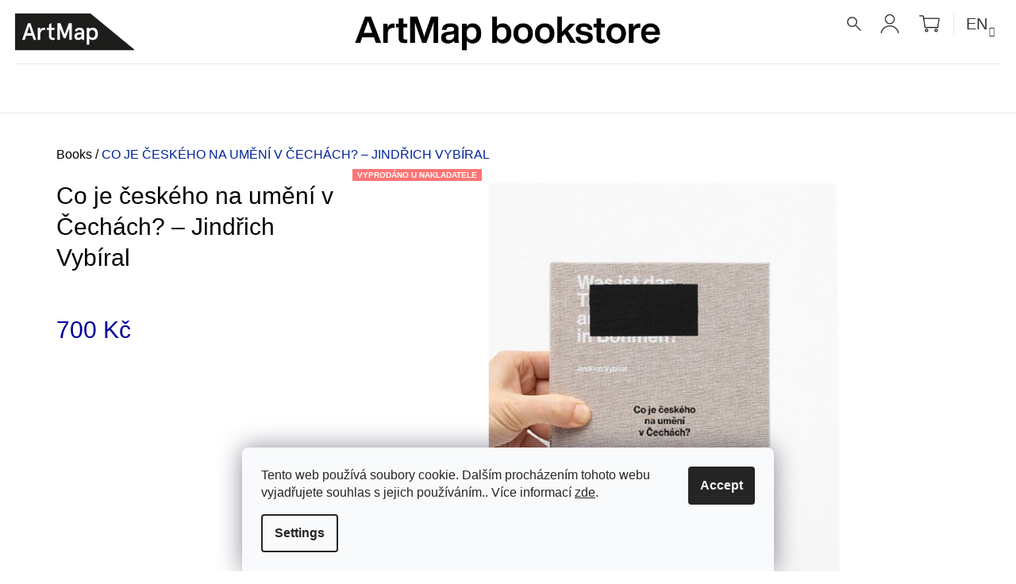

--- FILE ---
content_type: text/html; charset=utf-8
request_url: https://knihy.artmap.cz/en/co-je-ceskeho-na-umeni-v-cechach---jindrich-vybiral/
body_size: 22858
content:
<!doctype html><html lang="en" dir="ltr" class="header-background-light external-fonts-loaded"><head><meta charset="utf-8" /><meta name="viewport" content="width=device-width,initial-scale=1" /><title>Co je českého na umění v Čechách? –⁠ Jindřich Vybíral - ArtMap</title><link rel="preconnect" href="https://cdn.myshoptet.com" /><link rel="dns-prefetch" href="https://cdn.myshoptet.com" /><link rel="preload" href="https://cdn.myshoptet.com/prj/dist/master/cms/libs/jquery/jquery-1.11.3.min.js" as="script" /><link href="https://cdn.myshoptet.com/prj/dist/master/cms/templates/frontend_templates/shared/css/font-face/source-sans-3.css" rel="stylesheet"><link href="https://cdn.myshoptet.com/prj/dist/master/shop/dist/font-shoptet-09.css.be95e2133ad7f561273a.css" rel="stylesheet"><script>
dataLayer = [];
dataLayer.push({'shoptet' : {
    "pageId": 1163,
    "pageType": "productDetail",
    "currency": "CZK",
    "currencyInfo": {
        "decimalSeparator": ",",
        "exchangeRate": 1,
        "priceDecimalPlaces": 2,
        "symbol": "K\u010d",
        "symbolLeft": 0,
        "thousandSeparator": " "
    },
    "language": "en",
    "projectId": 335494,
    "product": {
        "id": 40326,
        "guid": "6bed7318-4e2e-11ed-9cb0-ecf4bbd76e50",
        "hasVariants": false,
        "codes": [
            {
                "code": 40326
            }
        ],
        "code": "40326",
        "name": "Co je \u010desk\u00e9ho na um\u011bn\u00ed v \u010cech\u00e1ch? \u2013\u2060 Jind\u0159ich Vyb\u00edral",
        "appendix": "",
        "weight": 0,
        "manufacturerGuid": "1EF533348C51666E8287DA0BA3DED3EE",
        "currentCategory": "Books",
        "currentCategoryGuid": "f0a2995c-9406-11ea-ac23-ac1f6b0076ec",
        "defaultCategory": "Books",
        "defaultCategoryGuid": "f0a2995c-9406-11ea-ac23-ac1f6b0076ec",
        "currency": "CZK",
        "priceWithVat": 700
    },
    "stocks": [
        {
            "id": 5,
            "title": "Praha",
            "isDeliveryPoint": 1,
            "visibleOnEshop": 1
        },
        {
            "id": "ext",
            "title": "Stock",
            "isDeliveryPoint": 0,
            "visibleOnEshop": 1
        }
    ],
    "cartInfo": {
        "id": null,
        "freeShipping": false,
        "freeShippingFrom": 2500,
        "leftToFreeGift": {
            "formattedPrice": "0 K\u010d",
            "priceLeft": 0
        },
        "freeGift": false,
        "leftToFreeShipping": {
            "priceLeft": 2500,
            "dependOnRegion": 0,
            "formattedPrice": "2 500 K\u010d"
        },
        "discountCoupon": [],
        "getNoBillingShippingPrice": {
            "withoutVat": 0,
            "vat": 0,
            "withVat": 0
        },
        "cartItems": [],
        "taxMode": "ORDINARY"
    },
    "cart": [],
    "customer": {
        "priceRatio": 1,
        "priceListId": 1,
        "groupId": null,
        "registered": false,
        "mainAccount": false
    }
}});
dataLayer.push({'cookie_consent' : {
    "marketing": "denied",
    "analytics": "denied"
}});
document.addEventListener('DOMContentLoaded', function() {
    shoptet.consent.onAccept(function(agreements) {
        if (agreements.length == 0) {
            return;
        }
        dataLayer.push({
            'cookie_consent' : {
                'marketing' : (agreements.includes(shoptet.config.cookiesConsentOptPersonalisation)
                    ? 'granted' : 'denied'),
                'analytics': (agreements.includes(shoptet.config.cookiesConsentOptAnalytics)
                    ? 'granted' : 'denied')
            },
            'event': 'cookie_consent'
        });
    });
});
</script>

<!-- Google Tag Manager -->
<script>(function(w,d,s,l,i){w[l]=w[l]||[];w[l].push({'gtm.start':
new Date().getTime(),event:'gtm.js'});var f=d.getElementsByTagName(s)[0],
j=d.createElement(s),dl=l!='dataLayer'?'&l='+l:'';j.async=true;j.src=
'https://www.googletagmanager.com/gtm.js?id='+i+dl;f.parentNode.insertBefore(j,f);
})(window,document,'script','dataLayer','GTM-TB589Z');</script>
<!-- End Google Tag Manager -->

<meta property="og:type" content="website"><meta property="og:site_name" content="knihy.artmap.cz"><meta property="og:url" content="https://knihy.artmap.cz/en/co-je-ceskeho-na-umeni-v-cechach---jindrich-vybiral/"><meta property="og:title" content="Co je českého na umění v Čechách? –⁠ Jindřich Vybíral - ArtMap"><meta name="author" content="ArtMap"><meta name="web_author" content="Shoptet.cz"><meta name="dcterms.rightsHolder" content="knihy.artmap.cz"><meta name="robots" content="index,follow"><meta property="og:image" content="https://cdn.myshoptet.com/usr/knihy.artmap.cz/user/shop/big/40326-1_co-je-ceskeho-na-umeni-v-cechach-titulka.jpg?63627afc"><meta property="og:description" content="Co je českého na umění v Čechách? –⁠ Jindřich Vybíral. "><meta name="description" content="Co je českého na umění v Čechách? –⁠ Jindřich Vybíral. "><meta name="google-site-verification" content="tnBoxU523CFqtMqSQ-08VrqXkjW85RPUWERNYUvNjo8"><meta property="product:price:amount" content="700"><meta property="product:price:currency" content="CZK"><style>:root {--color-primary: #00009b;--color-primary-h: 240;--color-primary-s: 100%;--color-primary-l: 30%;--color-primary-hover: #000000;--color-primary-hover-h: 0;--color-primary-hover-s: 0%;--color-primary-hover-l: 0%;--color-secondary: #00009b;--color-secondary-h: 240;--color-secondary-s: 100%;--color-secondary-l: 30%;--color-secondary-hover: #000000;--color-secondary-hover-h: 0;--color-secondary-hover-s: 0%;--color-secondary-hover-l: 0%;--color-tertiary: #000000;--color-tertiary-h: 0;--color-tertiary-s: 0%;--color-tertiary-l: 0%;--color-tertiary-hover: #000000;--color-tertiary-hover-h: 0;--color-tertiary-hover-s: 0%;--color-tertiary-hover-l: 0%;--color-header-background: #ffffff;--template-font: "Source Sans 3";--template-headings-font: "Source Sans 3";--header-background-url: none;--cookies-notice-background: #F8FAFB;--cookies-notice-color: #252525;--cookies-notice-button-hover: #27263f;--cookies-notice-link-hover: #3b3a5f;--templates-update-management-preview-mode-content: "Template update preview is active for your browser."}</style>
    
    <link href="https://cdn.myshoptet.com/prj/dist/master/shop/dist/main-09.less.d7bab9467edf97589f2f.css" rel="stylesheet" />
        
    <script>var shoptet = shoptet || {};</script>
    <script src="https://cdn.myshoptet.com/prj/dist/master/shop/dist/main-3g-header.js.05f199e7fd2450312de2.js"></script>
<!-- User include --><!-- api 427(81) html code header -->
<link rel="stylesheet" href="https://cdn.myshoptet.com/usr/api2.dklab.cz/user/documents/_doplnky/instagram/335494/13/335494_13.css" type="text/css" /><style>
        :root {
            --dklab-instagram-header-color: #000000;  
            --dklab-instagram-header-background: #DDDDDD;  
            --dklab-instagram-font-weight: 700;
            --dklab-instagram-font-size: 180%;
            --dklab-instagram-logoUrl: url(https://cdn.myshoptet.com/usr/api2.dklab.cz/user/documents/_doplnky/instagram/img/logo-cerna.png); 
            --dklab-instagram-logo-size-width: 40px;
            --dklab-instagram-logo-size-height: 40px;                        
            --dklab-instagram-hover-content: 0;                        
            --dklab-instagram-padding: 0px;                        
            --dklab-instagram-border-color: #888888;
            
        }
        </style>
<!-- service 427(81) html code header -->
<link rel="stylesheet" href="https://cdn.myshoptet.com/usr/api2.dklab.cz/user/documents/_doplnky/instagram/font/instagramplus.css" type="text/css" />

<!-- service 1408(1023) html code header -->
<!-- GoodyDo Addon -->
<script>
  const goodyDoEnvironment = {
      'host': 'knihy.artmap.cz',
      'projectId': '335494',
      'template': 'Tango',
      'lang': 'en',
  };
</script>
<link href="https://cdn.myshoptet.com/usr/nfpomoci.myshoptet.com/user/documents/goody_do/widget.css?v=1" rel="stylesheet" />
<link href="https://cdn.myshoptet.com/usr/nfpomoci.myshoptet.com/user/documents/goody_do/template-Tango.css?v=1" rel="stylesheet" />
<!-- End of GoodyDo Addon -->
<!-- project html code header -->
<link rel="stylesheet" href="/user/documents/upload/css/custom_v2.css?v127">
<link rel="stylesheet" href="//code.jquery.com/ui/1.12.1/themes/base/jquery-ui.css">
<!-- Global site tag (gtag.js) - Google Analytics -->
<script async src="https://www.googletagmanager.com/gtag/js?id=UA-175063368-1"></script>
<script>
  window.dataLayer = window.dataLayer || [];
  function gtag(){dataLayer.push(arguments);}
  gtag('js', new Date());

  gtag('config', 'UA-175063368-1');
</script>
<meta name="facebook-domain-verification" content="l749ruy9fpc4vcgchykugo0uhimry2" />
<style>
.products-block .product .name {
    text-transform: none;
}
.product-appendix {
    display: block;
    color: #000;
}
#description {
    max-width: 1280px;
}
.carousel {
    margin-bottom: 80px;
}
.carousel-indicators {
    left: 50%;
    margin-left: -60px;
    bottom: -70px;
}
.carousel-indicators li {
    border: 1px solid #e7e7e7;
    background-color: #e7e7e7;
}
.carousel-indicators li.active {
		border: 1px solid #000;
    background-color: #000;
}
.social-icons {
    margin-top: 10px;
}
a.social-icon {
    background-color: #e7e7e7;
    margin-right: 15px;
}
a.social-icon:hover {
    background-color: #666;
}
.container.navigation-wrapper {
    width: 100% !important;
}
#header .top-nav .nav-list.top-nav-right .subnav-left, #header .top-nav .nav-list.top-nav-right .subnav-right {
    margin-bottom: 0;
}
#header.sticky .top-nav .nav-list.top-nav-right .subnav-right {
    margin-bottom: 0;
}
#header .container.navigation-wrapper {
     background-position: center 0px !important;
}
#header .site-name {
    border-bottom: 1px solid #e7e7e7;
    padding-top: 10px;
    padding-bottom: 10px;
}
#header.sticky .site-name {
    border-bottom: none;
    padding: 0 !important;
}
#header .site-name .text-logo {
    font-size: 0;
}
#header .site-name .text-logo .motto {
    display: none;
}
.navigation-in ul li a b {
    font-weight: 400;
}
.submenu-arrow {
    font-size: 14px;
    line-height: 30px;
    padding-left: 10px;
}
.navigation-in ul li a {
    text-transform: none;
}
.navigation-in ul.menu-level-2 li a {
    line-height: 40px;
}
.shp-flag use {
    display:none;
}
.nav-list #topNavigationDropdown {
    font-size: 20px;
    color: #333;
}
.nav-list #topNavigationDropdown .caret {
    font-size: 12px;
}
.top-nav-currency {
    padding-left: 15px;
    border-left: 1px solid #e7e7e7;
}

.subscribe-form .btn:before {
    color: #666;
}
.subscribe-form .btn:before:hover {
    color: #000;
}
.subscribe-form .btn:before {
    font-size: 32px;
}
.icon-tick:before {
    content: "⟶";
}
.subscribe-form .btn {
    background-color: transparent;
    border-color: transparent;
    color: #666;
    right: 27px;
    top: 0px;
}
.subscribe-form .btn:hover {
    background-color: transparent;
    border-color: transparent;
}
.subscribe-form .btn:hover:before {
    color: #000;!important;
}

@media (max-width: 1200px) {
    #header .site-name a {
        margin-left: -60px;
    }
}
@media (max-width: 767px) {
    #header.sticky .container.navigation-wrapper {
        background: none;
    }
}
@media (min-width: 767px) {
    #header .site-name a {
        transform: rotate(270deg);
        margin-left:50px;
        margin-top: -95px;
    }
     #header.sticky .site-name a {
        background-image: none;
    }
     #header #navigation {
        margin-top: 5px;
    }
    #header.sticky #navigation {
        margin-top: 2px;
    }
    .type-index #header {
        margin-bottom: 5px;
    }
}
</style>


<!-- /User include --><link rel="shortcut icon" href="/favicon.ico" type="image/x-icon" /><link rel="canonical" href="https://knihy.artmap.cz/en/co-je-ceskeho-na-umeni-v-cechach---jindrich-vybiral/" /><link rel="alternate" hreflang="en" href="https://knihy.artmap.cz/en/co-je-ceskeho-na-umeni-v-cechach---jindrich-vybiral/" /><link rel="alternate" hreflang="cs" href="https://knihy.artmap.cz/co-je-ceskeho-na-umeni-v-cechach---jindrich-vybiral/" /><link rel="alternate" hreflang="x-default" href="https://knihy.artmap.cz/co-je-ceskeho-na-umeni-v-cechach---jindrich-vybiral/" /><style>/* custom background */@media (min-width: 992px) {body {background-position: top center;background-repeat: no-repeat;background-attachment: fixed;}}</style>    <!-- Global site tag (gtag.js) - Google Analytics -->
    <script async src="https://www.googletagmanager.com/gtag/js?id=G-4HS2VL6L4L"></script>
    <script>
        
        window.dataLayer = window.dataLayer || [];
        function gtag(){dataLayer.push(arguments);}
        

                    console.debug('default consent data');

            gtag('consent', 'default', {"ad_storage":"denied","analytics_storage":"denied","ad_user_data":"denied","ad_personalization":"denied","wait_for_update":500});
            dataLayer.push({
                'event': 'default_consent'
            });
        
        gtag('js', new Date());

        
                gtag('config', 'G-4HS2VL6L4L', {"groups":"GA4","send_page_view":false,"content_group":"productDetail","currency":"CZK","page_language":"en"});
        
                gtag('config', 'AW-475744855');
        
        
        
        
        
                    gtag('event', 'page_view', {"send_to":"GA4","page_language":"en","content_group":"productDetail","currency":"CZK"});
        
                gtag('set', 'currency', 'CZK');

        gtag('event', 'view_item', {
            "send_to": "UA",
            "items": [
                {
                    "id": "40326",
                    "name": "Co je \u010desk\u00e9ho na um\u011bn\u00ed v \u010cech\u00e1ch? \u2013\u2060 Jind\u0159ich Vyb\u00edral",
                    "category": "Books",
                                        "brand": "V\u0160UP \/ UMPRUM",
                                                            "price": 700
                }
            ]
        });
        
        
        
        
        
                    gtag('event', 'view_item', {"send_to":"GA4","page_language":"en","content_group":"productDetail","value":700,"currency":"CZK","items":[{"item_id":"40326","item_name":"Co je \u010desk\u00e9ho na um\u011bn\u00ed v \u010cech\u00e1ch? \u2013\u2060 Jind\u0159ich Vyb\u00edral","item_brand":"V\u0160UP \/ UMPRUM","item_category":"Books","price":700,"quantity":1,"index":0}]});
        
        
        
        
        
        
        
        document.addEventListener('DOMContentLoaded', function() {
            if (typeof shoptet.tracking !== 'undefined') {
                for (var id in shoptet.tracking.bannersList) {
                    gtag('event', 'view_promotion', {
                        "send_to": "UA",
                        "promotions": [
                            {
                                "id": shoptet.tracking.bannersList[id].id,
                                "name": shoptet.tracking.bannersList[id].name,
                                "position": shoptet.tracking.bannersList[id].position
                            }
                        ]
                    });
                }
            }

            shoptet.consent.onAccept(function(agreements) {
                if (agreements.length !== 0) {
                    console.debug('gtag consent accept');
                    var gtagConsentPayload =  {
                        'ad_storage': agreements.includes(shoptet.config.cookiesConsentOptPersonalisation)
                            ? 'granted' : 'denied',
                        'analytics_storage': agreements.includes(shoptet.config.cookiesConsentOptAnalytics)
                            ? 'granted' : 'denied',
                                                                                                'ad_user_data': agreements.includes(shoptet.config.cookiesConsentOptPersonalisation)
                            ? 'granted' : 'denied',
                        'ad_personalization': agreements.includes(shoptet.config.cookiesConsentOptPersonalisation)
                            ? 'granted' : 'denied',
                        };
                    console.debug('update consent data', gtagConsentPayload);
                    gtag('consent', 'update', gtagConsentPayload);
                    dataLayer.push(
                        { 'event': 'update_consent' }
                    );
                }
            });
        });
    </script>
<script>
    (function(t, r, a, c, k, i, n, g) { t['ROIDataObject'] = k;
    t[k]=t[k]||function(){ (t[k].q=t[k].q||[]).push(arguments) },t[k].c=i;n=r.createElement(a),
    g=r.getElementsByTagName(a)[0];n.async=1;n.src=c;g.parentNode.insertBefore(n,g)
    })(window, document, 'script', '//www.heureka.cz/ocm/sdk.js?source=shoptet&version=2&page=product_detail', 'heureka', 'cz');

    heureka('set_user_consent', 0);
</script>
</head><body class="desktop id-1163 in-books template-09 type-product type-detail one-column-body columns-4 ums_forms_redesign--off ums_a11y_category_page--on ums_discussion_rating_forms--off ums_flags_display_unification--on ums_a11y_login--on mobile-header-version-0"><noscript>
    <style>
        #header {
            padding-top: 0;
            position: relative !important;
            top: 0;
        }
        .header-navigation {
            position: relative !important;
        }
        .overall-wrapper {
            margin: 0 !important;
        }
        body:not(.ready) {
            visibility: visible !important;
        }
    </style>
    <div class="no-javascript">
        <div class="no-javascript__title">You need to change a setting in your web browser</div>
        <div class="no-javascript__text">Please see: <a href="https://www.google.com/support/bin/answer.py?answer=23852">How to enable JavaScript in your browser</a>.</div>
        <div class="no-javascript__text">If you use ad-blocking software, it may require you to allow JavaScript from this page.</div>
        <div class="no-javascript__text">Thank you.</div>
    </div>
</noscript>

        <div id="fb-root"></div>
        <script>
            window.fbAsyncInit = function() {
                FB.init({
//                    appId            : 'your-app-id',
                    autoLogAppEvents : true,
                    xfbml            : true,
                    version          : 'v19.0'
                });
            };
        </script>
        <script async defer crossorigin="anonymous" src="https://connect.facebook.net/en_US/sdk.js"></script><script>
<!-- Google Tag Manager -->
<script>(function(w,d,s,l,i){w[l]=w[l]||[];w[l].push({'gtm.start':
new Date().getTime(),event:'gtm.js'});var f=d.getElementsByTagName(s)[0],
j=d.createElement(s),dl=l!='dataLayer'?'&l='+l:'';j.async=true;j.src=
'https://www.googletagmanager.com/gtm.js?id='+i+dl;f.parentNode.insertBefore(j,f);
})(window,document,'script','dataLayer','GTM-KLQK9PM');</script>
<!-- End Google Tag Manager -->
</script>

<!-- Google Tag Manager (noscript) -->
<noscript><iframe src="https://www.googletagmanager.com/ns.html?id=GTM-TB589Z"
height="0" width="0" style="display:none;visibility:hidden"></iframe></noscript>
<!-- End Google Tag Manager (noscript) -->

    <div class="siteCookies siteCookies--bottom siteCookies--light js-siteCookies" role="dialog" data-testid="cookiesPopup" data-nosnippet>
        <div class="siteCookies__form">
            <div class="siteCookies__content">
                <div class="siteCookies__text">
                    Tento web používá soubory cookie. Dalším procházením tohoto webu vyjadřujete souhlas s jejich používáním.. Více informací <a href="https://335494.myshoptet.com/podminky-ochrany-osobnich-udaju/" target="\">zde</a>.
                </div>
                <p class="siteCookies__links">
                    <button class="siteCookies__link js-cookies-settings" aria-label="Cookies settings" data-testid="cookiesSettings">Settings</button>
                </p>
            </div>
            <div class="siteCookies__buttonWrap">
                                <button class="siteCookies__button js-cookiesConsentSubmit" value="all" aria-label="Accept cookies" data-testid="buttonCookiesAccept">Accept</button>
            </div>
        </div>
        <script>
            document.addEventListener("DOMContentLoaded", () => {
                const siteCookies = document.querySelector('.js-siteCookies');
                document.addEventListener("scroll", shoptet.common.throttle(() => {
                    const st = document.documentElement.scrollTop;
                    if (st > 1) {
                        siteCookies.classList.add('siteCookies--scrolled');
                    } else {
                        siteCookies.classList.remove('siteCookies--scrolled');
                    }
                }, 100));
            });
        </script>
    </div>
<a href="#content" class="skip-link sr-only">Skip to content</a><div class="overall-wrapper"><div class="user-action">    <dialog id="login" class="dialog dialog--modal dialog--fullscreen js-dialog--modal" aria-labelledby="loginHeading">
        <div class="dialog__close dialog__close--arrow">
                        <button type="button" class="btn toggle-window-arr" data-dialog-close data-testid="backToShop">Back <span>shopping</span></button>
            </div>
        <div class="dialog__wrapper">
            <div class="dialog__content dialog__content--form">
                <div class="dialog__header">
                    <h2 id="loginHeading" class="dialog__heading dialog__heading--login">Login to your account</h2>
                </div>
                <div id="customerLogin" class="dialog__body">
                    <form action="/action/Customer/Login/" method="post" id="formLoginIncluded" class="csrf-enabled formLogin" data-testid="formLogin"><input type="hidden" name="referer" value="" /><div class="form-group"><div class="input-wrapper email js-validated-element-wrapper no-label"><input type="email" name="email" class="form-control" autofocus placeholder="E-mail Address (eg. John@myemail.com)" data-testid="inputEmail" autocomplete="email" required /></div></div><div class="form-group"><div class="input-wrapper password js-validated-element-wrapper no-label"><input type="password" name="password" class="form-control" placeholder="Password" data-testid="inputPassword" autocomplete="current-password" required /><span class="no-display">You cannot fill out this field</span><input type="text" name="surname" value="" class="no-display" /></div></div><div class="form-group"><div class="login-wrapper"><button type="submit" class="btn btn-secondary btn-text btn-login" data-testid="buttonSubmit">Login</button><div class="password-helper"><a href="/en/registration/" data-testid="signup" rel="nofollow">New registration</a><a href="/en/client-center/forgotten-password/" rel="nofollow">Forgotten password</a></div></div></div></form>
                </div>
            </div>
        </div>
    </dialog>
</div><header id="header"><div class="container navigation-wrapper">
            <div class="top-nav">
    <a href="tel:+420703971393" class="project-phone" aria-label="Call +420703971393" data-testid="contactboxPhone"><span>+420 703 971 393</span></a><a href="mailto:books@artmap.cz" class="project-email" data-testid="contactboxEmail"><span>books@artmap.cz</span></a>
    <ul class="nav-list top-nav-right">
        <li class="subnav-left">
            <ul class="nav-list top-nav-bar">
                <li>
                    <a href="#" class="btn btn-icon btn-plain toggle-window icon-search" data-target="search" data-testid="linkSearchIcon">
                        <span class="sr-only">Search</span>
                    </a>
                </li>

                                    <li class="top-nav-login">
                        
        <button class="btn btn-icon btn-plain icon-login top-nav-button top-nav-button-login" type="button" data-dialog-id="login" aria-haspopup="dialog" aria-controls="login" data-testid="signin">
            <span class="sr-only">Login</span>
        </button>
                        </li>
                
                <li class="top-nav-currency">
                        <div class="languagesMenu">
        <button id="topNavigationDropdown" class="languagesMenu__flags" type="button" data-toggle="dropdown" aria-haspopup="true" aria-expanded="false">
            <svg aria-hidden="true" style="position: absolute; width: 0; height: 0; overflow: hidden;" version="1.1" xmlns="http://www.w3.org/2000/svg" xmlns:xlink="http://www.w3.org/1999/xlink"><defs><symbol id="shp-flag-GB" viewBox="0 0 32 32"><title>GB</title><path fill="#f0f0f0" style="fill: var(--color21, #f0f0f0)" d="M0 5.333h32v21.334h-32v-21.334z"></path><path fill="#d80027" style="fill: var(--color19, #d80027)" d="M18 5.333h-4v8.667h-14v4h14v8.667h4v-8.667h14v-4h-14z"></path><path fill="#0052b4" style="fill: var(--color20, #0052b4)" d="M24.612 19.71l7.388 4.105v-4.105z"></path><path fill="#0052b4" style="fill: var(--color20, #0052b4)" d="M19.478 19.71l12.522 6.957v-1.967l-8.981-4.989z"></path><path fill="#0052b4" style="fill: var(--color20, #0052b4)" d="M28.665 26.666l-9.186-5.104v5.104z"></path><path fill="#f0f0f0" style="fill: var(--color21, #f0f0f0)" d="M19.478 19.71l12.522 6.957v-1.967l-8.981-4.989z"></path><path fill="#d80027" style="fill: var(--color19, #d80027)" d="M19.478 19.71l12.522 6.957v-1.967l-8.981-4.989z"></path><path fill="#0052b4" style="fill: var(--color20, #0052b4)" d="M5.646 19.71l-5.646 3.137v-3.137z"></path><path fill="#0052b4" style="fill: var(--color20, #0052b4)" d="M12.522 20.594v6.072h-10.929z"></path><path fill="#d80027" style="fill: var(--color19, #d80027)" d="M8.981 19.71l-8.981 4.989v1.967l12.522-6.957z"></path><path fill="#0052b4" style="fill: var(--color20, #0052b4)" d="M7.388 12.29l-7.388-4.105v4.105z"></path><path fill="#0052b4" style="fill: var(--color20, #0052b4)" d="M12.522 12.29l-12.522-6.957v1.967l8.981 4.989z"></path><path fill="#0052b4" style="fill: var(--color20, #0052b4)" d="M3.335 5.333l9.186 5.104v-5.104z"></path><path fill="#f0f0f0" style="fill: var(--color21, #f0f0f0)" d="M12.522 12.29l-12.522-6.957v1.967l8.981 4.989z"></path><path fill="#d80027" style="fill: var(--color19, #d80027)" d="M12.522 12.29l-12.522-6.957v1.967l8.981 4.989z"></path><path fill="#0052b4" style="fill: var(--color20, #0052b4)" d="M26.354 12.29l5.646-3.137v3.137z"></path><path fill="#0052b4" style="fill: var(--color20, #0052b4)" d="M19.478 11.405v-6.072h10.929z"></path><path fill="#d80027" style="fill: var(--color19, #d80027)" d="M23.019 12.29l8.981-4.989v-1.967l-12.522 6.957z"></path></symbol><symbol id="shp-flag-CZ" viewBox="0 0 32 32"><title>CZ</title><path fill="#0052b4" style="fill: var(--color20, #0052b4)" d="M0 5.334h32v21.333h-32v-21.333z"></path><path fill="#d80027" style="fill: var(--color19, #d80027)" d="M32 16v10.666h-32l13.449-10.666z"></path><path fill="#f0f0f0" style="fill: var(--color21, #f0f0f0)" d="M32 5.334v10.666h-18.551l-13.449-10.666z"></path></symbol></defs></svg>
            <svg class="shp-flag shp-flag-GB">
                <use xlink:href="#shp-flag-GB"></use>
            </svg>
            <span class="caret"></span>
        </button>
        <div class="languagesMenu__content" aria-labelledby="topNavigationDropdown">
                                        <div class="languagesMenu__box toggle-window js-languagesMenu__box" data-hover="true" data-target="language">
                    <div class="languagesMenu__header languagesMenu__header--name">Language</div>
                    <div class="languagesMenu__header languagesMenu__header--actual" data-toggle="dropdown">
                                                                                    
                                    English
                                
                                                                                                                                <span class="caret"></span>
                    </div>
                    <ul class="languagesMenu__list languagesMenu__list--language">
                                                    <li>
                                <a href="/action/Language/changeLanguage/?language=en" rel="nofollow" class="languagesMenu__list__link">
                                    <svg class="shp-flag shp-flag-GB">
                                        <use xlink:href="#shp-flag-GB"></use>
                                    </svg>
                                    <span class="languagesMenu__list__name languagesMenu__list__name--actual">English</span>
                                </a>
                            </li>
                                                    <li>
                                <a href="/action/Language/changeLanguage/?language=cs" rel="nofollow" class="languagesMenu__list__link">
                                    <svg class="shp-flag shp-flag-CZ">
                                        <use xlink:href="#shp-flag-CZ"></use>
                                    </svg>
                                    <span class="languagesMenu__list__name">Čeština</span>
                                </a>
                            </li>
                                            </ul>
                </div>
                    </div>
    </div>
                </li>
            </ul>
        </li>

        <li class="subnav-right">
            <div class="nav-list navigation-buttons">
                    
    <a href="/en/cart/" class="btn btn-icon toggle-window cart-count" data-target="cart" data-testid="headerCart" rel="nofollow" aria-haspopup="dialog" aria-expanded="false" aria-controls="cart-widget">
        
                <span class="sr-only">Shopping cart</span>
        
            <span class="cart-price visible-lg-inline-block" data-testid="headerCartPrice">
                                    Empty cart                            </span>
        
    
            </a>
                <a href="#" class="btn btn-icon toggle-window toggle-window menu-trigger" data-target="navigation" data-testid="hamburgerMenu">
                    <span class="sr-only">Menu</span>
                </a>
            </div>
        </li>
    </ul>
</div>
        <div class="site-name"><a href="/en/" class="text-logo" data-testid="linkWebsiteLogo"><span><span class="header__title">ArtMap</span><small class="motto">Knihy, které jinde nenajdete</small></span></a></div>        <nav id="navigation" aria-label="Main menu" data-collapsible="true"><div class="navigation-in menu"><ul class="menu-level-1" role="menubar" data-testid="headerMenuItems"><li class="menu-item-1163 ext" role="none"><a href="/en/books/" class="active" data-testid="headerMenuItem" role="menuitem" aria-haspopup="true" aria-expanded="false"><b>Books</b><span class="submenu-arrow"></span></a><ul class="menu-level-2" aria-label="Books" tabindex="-1" role="menu"><li class="menu-item-1283" role="none"><a href="/en/new-arrivals/" data-testid="headerMenuItem" role="menuitem"><span>New Arrivals</span></a>
                        </li><li class="menu-item-794" role="none"><a href="/en/architecture/" data-testid="headerMenuItem" role="menuitem"><span>Architecture</span></a>
                        </li><li class="menu-item-1013" role="none"><a href="/en/artists-books/" data-testid="headerMenuItem" role="menuitem"><span>Artist’s Books</span></a>
                        </li><li class="menu-item-716" role="none"><a href="/en/fiction-and-essays/" data-testid="headerMenuItem" role="menuitem"><span>Fiction &amp; Essays</span></a>
                        </li><li class="menu-item-791" role="none"><a href="/en/design/" data-testid="headerMenuItem" role="menuitem"><span>Design</span></a>
                        </li><li class="menu-item-713" role="none"><a href="/en/childrens-books/" data-testid="headerMenuItem" role="menuitem"><span>Children&#039;s Books</span></a>
                        </li><li class="menu-item-881" role="none"><a href="/en/theatre/" data-testid="headerMenuItem" role="menuitem"><span>Theatre</span></a>
                        </li><li class="menu-item-1334" role="none"><a href="/en/ekologie/" data-testid="headerMenuItem" role="menuitem"><span>Ekologie</span></a>
                        </li><li class="menu-item-1337" role="none"><a href="/en/feminismus/" data-testid="headerMenuItem" role="menuitem"><span>Feminismus</span></a>
                        </li><li class="menu-item-815" role="none"><a href="/en/film/" data-testid="headerMenuItem" role="menuitem"><span>Film</span></a>
                        </li><li class="menu-item-914" role="none"><a href="/en/edition-artmap/" data-testid="headerMenuItem" role="menuitem"><span>Edition ArtMap</span></a>
                        </li><li class="menu-item-905" role="none"><a href="/en/philosophy/" data-testid="headerMenuItem" role="menuitem"><span>Philosophy</span></a>
                        </li><li class="menu-item-782" role="none"><a href="/en/photography/" data-testid="headerMenuItem" role="menuitem"><span>Photography</span></a>
                        </li><li class="menu-item-773" role="none"><a href="/en/catalogues/" data-testid="headerMenuItem" role="menuitem"><span>Catalogues</span></a>
                        </li><li class="menu-item-710" role="none"><a href="/en/comic-books/" data-testid="headerMenuItem" role="menuitem"><span>Comic books</span></a>
                        </li><li class="menu-item-1331" role="none"><a href="/en/lgbtq/" data-testid="headerMenuItem" role="menuitem"><span>LGBTQ+</span></a>
                        </li><li class="menu-item-785" role="none"><a href="/en/monographs/" data-testid="headerMenuItem" role="menuitem"><span>Monographs</span></a>
                        </li><li class="menu-item-719" role="none"><a href="/en/critical-and-art-theory/" data-testid="headerMenuItem" role="menuitem"><span>Critical &amp; Art Theory</span></a>
                        </li><li class="menu-item-704" role="none"><a href="/en/visual-art/" data-testid="headerMenuItem" role="menuitem"><span>Visual Art</span></a>
                        </li><li class="menu-item-836" role="none"><a href="/en/sound/" data-testid="headerMenuItem" role="menuitem"><span>Sound Art</span></a>
                        </li></ul></li>
<li class="menu-item-1022 ext" role="none"><a href="/en/magazines/" data-testid="headerMenuItem" role="menuitem" aria-haspopup="true" aria-expanded="false"><b>Magazines</b><span class="submenu-arrow"></span></a><ul class="menu-level-2" aria-label="Magazines" tabindex="-1" role="menu"><li class="menu-item-1346" role="none"><a href="/en/a2/" data-testid="headerMenuItem" role="menuitem"><span>A2</span></a>
                        </li><li class="menu-item-1349" role="none"><a href="/en/art-antiques/" data-testid="headerMenuItem" role="menuitem"><span>Art Antiques</span></a>
                        </li><li class="menu-item-1376" role="none"><a href="/en/arteacta/" data-testid="headerMenuItem" role="menuitem"><span>ArteActa</span></a>
                        </li><li class="menu-item-1352" role="none"><a href="/en/flash-art/" data-testid="headerMenuItem" role="menuitem"><span>Flash Art</span></a>
                        </li><li class="menu-item-1373" role="none"><a href="/en/foto/" data-testid="headerMenuItem" role="menuitem"><span>FOTO</span></a>
                        </li><li class="menu-item-1364" role="none"><a href="/en/fotograf/" data-testid="headerMenuItem" role="menuitem"><span>Fotograf</span></a>
                        </li><li class="menu-item-1447" role="none"><a href="/en/host/" data-testid="headerMenuItem" role="menuitem"><span>HOST</span></a>
                        </li><li class="menu-item-1358" role="none"><a href="/en/intro/" data-testid="headerMenuItem" role="menuitem"><span>INTRO</span></a>
                        </li><li class="menu-item-1355" role="none"><a href="/en/kapital/" data-testid="headerMenuItem" role="menuitem"><span>Kapitál</span></a>
                        </li><li class="menu-item-1382" role="none"><a href="/en/logr/" data-testid="headerMenuItem" role="menuitem"><span>Lógr</span></a>
                        </li><li class="menu-item-1385" role="none"><a href="/en/material-times/" data-testid="headerMenuItem" role="menuitem"><span>Material Times</span></a>
                        </li><li class="menu-item-1391" role="none"><a href="/en/pizmo/" data-testid="headerMenuItem" role="menuitem"><span>Pižmo</span></a>
                        </li><li class="menu-item-1367" role="none"><a href="/en/raketa/" data-testid="headerMenuItem" role="menuitem"><span>Raketa</span></a>
                        </li><li class="menu-item-1370" role="none"><a href="/en/revue-prostor/" data-testid="headerMenuItem" role="menuitem"><span>REVUE PROSTOR</span></a>
                        </li><li class="menu-item-1361" role="none"><a href="/en/sesit-pro-umeni--teorii-a-pribuzne-zony/" data-testid="headerMenuItem" role="menuitem"><span>SEŠIT PRO UMĚNÍ, TEORII A PŘÍBUZNÉ ZÓNY</span></a>
                        </li><li class="menu-item-1388" role="none"><a href="/en/umeni/" data-testid="headerMenuItem" role="menuitem"><span>Umění</span></a>
                        </li><li class="menu-item-1379" role="none"><a href="/en/casopis-x/" data-testid="headerMenuItem" role="menuitem"><span>Časopis X</span></a>
                        </li></ul></li>
<li class="menu-item-1166" role="none"><a href="/en/prints-and-posters/" data-testid="headerMenuItem" role="menuitem" aria-expanded="false"><b>Prints &amp; Posters</b></a></li>
<li class="menu-item-1169 ext" role="none"><a href="/en/miscellaneous/" data-testid="headerMenuItem" role="menuitem" aria-haspopup="true" aria-expanded="false"><b>Miscellaneous</b><span class="submenu-arrow"></span></a><ul class="menu-level-2" aria-label="Miscellaneous" tabindex="-1" role="menu"><li class="menu-item-734" role="none"><a href="/en/stationary/" data-testid="headerMenuItem" role="menuitem"><span>Stationary</span></a>
                        </li><li class="menu-item-722" role="none"><a href="/en/texitle-and-accessories/" data-testid="headerMenuItem" role="menuitem"><span>Textile &amp; Accessories</span></a>
                        </li><li class="menu-item-1259" role="none"><a href="/en/dvd/" data-testid="headerMenuItem" role="menuitem"><span>DVDs</span></a>
                        </li><li class="menu-item-1145" role="none"><a href="/en/music-cd-lp-mc/" data-testid="headerMenuItem" role="menuitem"><span>CD &amp; LP &amp; MC</span></a>
                        </li><li class="menu-item-737" role="none"><a href="/en/gift-vouchers/" data-testid="headerMenuItem" role="menuitem"><span>Gift Vouchers</span></a>
                        </li></ul></li>
<li class="menu-item-1283" role="none"><a href="/en/new-arrivals/" data-testid="headerMenuItem" role="menuitem" aria-expanded="false"><b>New Arrivals</b></a></li>
<li class="menu-item-746" role="none"><a href="/en/about-us/" target="blank" data-testid="headerMenuItem" role="menuitem" aria-expanded="false"><b>About Us</b></a></li>
</ul>
    </div><span class="navigation-close"></span></nav><div class="menu-helper" data-testid="hamburgerMenu"><span>More</span></div>
    </div></header><!-- / header -->

    

<div id="content-wrapper" class="container content-wrapper">
    
                                <div class="breadcrumbs navigation-home-icon-wrapper" itemscope itemtype="https://schema.org/BreadcrumbList">
                                                                            <span id="navigation-first" data-basetitle="ArtMap" itemprop="itemListElement" itemscope itemtype="https://schema.org/ListItem">
                <a href="/en/" itemprop="item" class="navigation-home-icon"><span class="sr-only" itemprop="name">Home</span></a>
                <span class="navigation-bullet">/</span>
                <meta itemprop="position" content="1" />
            </span>
                                <span id="navigation-1" itemprop="itemListElement" itemscope itemtype="https://schema.org/ListItem">
                <a href="/en/books/" itemprop="item" data-testid="breadcrumbsSecondLevel"><span itemprop="name">Books</span></a>
                <span class="navigation-bullet">/</span>
                <meta itemprop="position" content="2" />
            </span>
                                            <span id="navigation-2" itemprop="itemListElement" itemscope itemtype="https://schema.org/ListItem" data-testid="breadcrumbsLastLevel">
                <meta itemprop="item" content="https://knihy.artmap.cz/en/co-je-ceskeho-na-umeni-v-cechach---jindrich-vybiral/" />
                <meta itemprop="position" content="3" />
                <span itemprop="name" data-title="Co je českého na umění v Čechách? –⁠ Jindřich Vybíral">Co je českého na umění v Čechách? –⁠ Jindřich Vybíral <span class="appendix"></span></span>
            </span>
            </div>
            
    <div class="content-wrapper-in">
                <main id="content" class="content wide">
                            <div class="row">

    <div class="col-lg-12">

        
<div class="p-detail" itemscope itemtype="https://schema.org/Product">

    
    <meta itemprop="name" content="Co je českého na umění v Čechách? –⁠ Jindřich Vybíral" />
    <meta itemprop="category" content="Homepage &gt; Books &gt; Co je českého na umění v Čechách? –⁠ Jindřich Vybíral" />
    <meta itemprop="url" content="https://knihy.artmap.cz/en/co-je-ceskeho-na-umeni-v-cechach---jindrich-vybiral/" />
    <meta itemprop="image" content="https://cdn.myshoptet.com/usr/knihy.artmap.cz/user/shop/big/40326-1_co-je-ceskeho-na-umeni-v-cechach-titulka.jpg?63627afc" />
                <span class="js-hidden" itemprop="manufacturer" itemscope itemtype="https://schema.org/Organization">
            <meta itemprop="name" content="VŠUP / UMPRUM" />
        </span>
        <span class="js-hidden" itemprop="brand" itemscope itemtype="https://schema.org/Brand">
            <meta itemprop="name" content="VŠUP / UMPRUM" />
        </span>
                            <meta itemprop="gtin13" content="9788088308614" />                                    <div class="p-detail-inner">

                <div class="row">
                    <div class="col-md-4">
                        <h1>  Co je českého na umění v Čechách? –⁠ Jindřich Vybíral</h1>

                        
                    </div>

                    <div class="col-md-8 pull-right detail-img p-image-wrapper">
                        <div class="row">
                                                                                                                    <div class="p-image image" style="">
                                                                    
                <div class="flags flags-default">            <span class="flag flag-vyprodano-u-nakladatele" style="background-color:#ff7575;">
            Vyprodáno u nakladatele
    </span>
        
            
            
                
    </div>
    

                                

                                
<a href="https://cdn.myshoptet.com/usr/knihy.artmap.cz/user/shop/big/40326-1_co-je-ceskeho-na-umeni-v-cechach-titulka.jpg?63627afc" class="p-main-image cbox" data-testid="mainImage"><img src="https://cdn.myshoptet.com/usr/knihy.artmap.cz/user/shop/big/40326-1_co-je-ceskeho-na-umeni-v-cechach-titulka.jpg?63627afc" alt="Co je českého na umění v čechách titulka" width="1024" height="768"  fetchpriority="high" />
</a>
                                

    

                            </div>
                        </div>
                                            </div>

                    <div class="col-md-4 pull-left">
                        
                        <form id="product-detail-form" action="/action/Cart/addCartItem/" class="pr-action csrf-enabled" method="post" data-testid="formProduct">
                            <meta itemprop="productID" content="40326" /><meta itemprop="identifier" content="6bed7318-4e2e-11ed-9cb0-ecf4bbd76e50" /><meta itemprop="sku" content="40326" /><span itemprop="offers" itemscope itemtype="https://schema.org/Offer"><meta itemprop="url" content="https://knihy.artmap.cz/en/co-je-ceskeho-na-umeni-v-cechach---jindrich-vybiral/" /><meta itemprop="price" content="700.00" /><meta itemprop="priceCurrency" content="CZK" /><link itemprop="itemCondition" href="https://schema.org/NewCondition" /></span><input type="hidden" name="productId" value="40326" /><input type="hidden" name="priceId" value="39642" /><input type="hidden" name="language" value="en" />

                            
                            
                                                            
                                <div class="price row">
                                    <div class="col-md-12 shipping-availability">
                                                                                                                    </div>

                                    
                                    <div class="p-final-price-wrapper col-xs-12 col-md-12">
                                                                                                                        <strong class="price-final" data-testid="productCardPrice">
            <span class="price-final-holder">
                700 Kč
    

        </span>
    </strong>
                                                                                    <span class="price-measure">
                    
                        </span>
                                        
                                    </div>

                                                                            <div class="order-availability col-xs-12 col-md-12">
                                                                                            <span class="availability">
                                                                                                            <span data-testid="labelAvailability">
                                                                                                                                                                                                                                                </span>
                                                                                                                                                            </span>
                                                                                    </div>
                                    
                                    <div class="col-xs-12 spaced-small">
                                                                            </div>

                                                                        
                                </div>

                            
                        </form>

                        
                        
                        

                                            </div>

                </div>

            </div>

            
                        
                
    <div class="shp-tabs-wrapper p-detail-tabs-wrapper">
        <div class="row">
            <div class="col-sm-3 shp-tabs-row responsive-nav">
                <div class="shp-tabs-holder">
    <ul id="p-detail-tabs" class="shp-tabs p-detail-tabs visible-links" role="tablist">
                            <li class="shp-tab active" data-testid="tabDescription">
                <a href="#description" class="shp-tab-link" role="tab" data-toggle="tab">Description</a>
            </li>
                                                                                                                         <li class="shp-tab" data-testid="tabDiscussion">
                                <a href="#productDiscussion" class="shp-tab-link" role="tab" data-toggle="tab">Discussion</a>
            </li>
                                        </ul>
</div>
            </div>
            <div class="col-sm-9 ">
                <div id="tab-content" class="tab-content">
                                                                                                        <div id="description" class="tab-pane fade in active" role="tabpanel">

    <div class="row">
        <div class="descr-text col-md-8">
                            <p><span>Kniha obsahuje vybrané texty o dějinách architektury a historiografii dějin umění, z nichž jen část byla zveřejněna v českém jazyce. Jejich společným jmenovatelem je ambice překonat nacionalistický model historického vyprávění a v kontrastu vůči němu pěstovat transnacionální dějiny. Jak naznačuje ironicky míněný titul knihy, tento přístup může být obzvláště produktivní ve střední Evropě, která vždy byla doménou multikulturní reality a uměleckých cirkulací. Ústředním tématem je migrace umělců či historiků umění a cirkulace idejí nebo vizuálních forem. Autor se v několika studiích pokouší o komparativní uměleckohistorický přístup, v&nbsp;dalších překračuje tradiční regionální hranice a nastoluje středoevropská témata. Grafika Štěpán Malovec.<br /></span><span>……………………………………………</span><br /><strong><span>Jindřich Vybíral&nbsp;</span></strong><span>působí na UMPRUM od roku 1996, od roku 2019 je zde rektorem. Věnuje se zejména dějinám architektury 19. a 20. století a metodologii dějin umění. Je autorem či editorem mnoha odborných studií a publikací, např.&nbsp;</span><em><span>Reissigova vila v Brně a reforma rodinného domu po roce 1900&nbsp;</span></em><span>(UMPRUM 2011),&nbsp;</span><em><span>Friedrich Ohmann&nbsp;</span></em><span>(UMPRUM 2013),&nbsp;</span><em><span>Leopold Bauer&nbsp;</span></em><span>(české vydání, UMPRUM 2015; německé vydání, Birkhäuser / UMPRUM 2018),&nbsp;</span><em><span>Španělský a Německý sál na Pražském hradě v 19. století&nbsp;</span></em><span>(UMPRUM 2019),&nbsp;</span><em><span>Síla i budoucnost jest národu národnost&nbsp;</span></em><span>(UMPRUM 2020).</span></p>
                    </div>
        <div class="descr-info col-md-4">
            <table>
                                                <tr>
    <th>
        <span class="row-header-label">
            Category<span class="row-header-label-colon">:</span>
        </span>
    </th>
    <td>
        <a href="/en/books/">Books</a>    </td>
</tr>
    <tr class="productEan">
      <th>
          <span class="row-header-label productEan__label">
              EAN<span class="row-header-label-colon">:</span>
          </span>
      </th>
      <td>
          <span class="productEan__value">9788088308614</span>
      </td>
  </tr>
            <tr>
            <th>
                <span class="row-header-label">
                                            Publisher<span class="row-header-label-colon">:</span>
                                    </span>
            </th>
            <td>
                                                            <a href='/en/books/?pv83=28832'>UMPRUM</a>                                                </td>
        </tr>
            <tr>
            <th>
                <span class="row-header-label">
                                            Publication date<span class="row-header-label-colon">:</span>
                                    </span>
            </th>
            <td>
                                                            2022                                                </td>
        </tr>
            <tr>
            <th>
                <span class="row-header-label">
                                            ISBN<span class="row-header-label-colon">:</span>
                                    </span>
            </th>
            <td>
                                                            978-80-88308-61-4                                                </td>
        </tr>
            <tr>
            <th>
                <span class="row-header-label">
                                            Language<span class="row-header-label-colon">:</span>
                                    </span>
            </th>
            <td>
                                                            <a href='/en/books/?pv29=26'>Czech</a>                                                </td>
        </tr>
            <tr>
            <th>
                <span class="row-header-label">
                                            Pages<span class="row-header-label-colon">:</span>
                                    </span>
            </th>
            <td>
                                                            480                                                </td>
        </tr>
            <tr>
            <th>
                <span class="row-header-label">
                                            Type<span class="row-header-label-colon">:</span>
                                    </span>
            </th>
            <td>
                                                            pevná                                                </td>
        </tr>
        <tr class="sold-out">
        <td colspan="2">
            The item has been sold out&hellip;
        </td>
    </tr>
            </table>

            <div class="social-buttons-wrapper">
                <div class="link-icons" data-testid="productDetailActionIcons">
    <a href="#" class="link-icon print" title="Print product"><span>Print</span></a>
    <a href="/en/co-je-ceskeho-na-umeni-v-cechach---jindrich-vybiral:ask-salesman/" class="link-icon chat" title="Speak to a sales advisor" rel="nofollow"><span>Ask</span></a>
                <a href="#" class="link-icon share js-share-buttons-trigger" title="Share product"><span>Share</span></a>
    </div>
                    <div class="social-buttons no-display">
                    <div class="twitter">
                <script>
        window.twttr = (function(d, s, id) {
            var js, fjs = d.getElementsByTagName(s)[0],
                t = window.twttr || {};
            if (d.getElementById(id)) return t;
            js = d.createElement(s);
            js.id = id;
            js.src = "https://platform.twitter.com/widgets.js";
            fjs.parentNode.insertBefore(js, fjs);
            t._e = [];
            t.ready = function(f) {
                t._e.push(f);
            };
            return t;
        }(document, "script", "twitter-wjs"));
        </script>

<a
    href="https://twitter.com/share"
    class="twitter-share-button"
        data-lang="en"
    data-url="https://knihy.artmap.cz/en/co-je-ceskeho-na-umeni-v-cechach---jindrich-vybiral/"
>Tweet</a>

            </div>
                    <div class="facebook">
                <div
            data-layout="button_count"
        class="fb-like"
        data-action="like"
        data-show-faces="false"
        data-share="false"
                        data-width="274"
        data-height="26"
    >
</div>

            </div>
                                <div class="close-wrapper">
        <a href="#" class="close-after js-share-buttons-trigger" title="Share product">Close</a>
    </div>

            </div>
            </div>

        </div>
    </div>

</div>
                                                                                                                                                <div id="productDiscussion" class="tab-pane fade" role="tabpanel" data-testid="areaDiscussion">
        <div id="discussionWrapper" class="discussion-wrapper unveil-wrapper" data-parent-tab="productDiscussion" data-testid="wrapperDiscussion">
                                    
    <div class="discussionContainer js-discussion-container" data-editorid="discussion">
                    <p data-testid="textCommentNotice">Be the first who will post an article to this item!</p>
                                                        <div class="add-comment discussion-form-trigger" data-unveil="discussion-form" aria-expanded="false" aria-controls="discussion-form" role="button">
                <span class="link-like comment-icon" data-testid="buttonAddComment">Add a comment</span>
                        </div>
                        <div id="discussion-form" class="discussion-form vote-form js-hidden">
                            <form action="/action/ProductDiscussion/addPost/" method="post" id="formDiscussion" data-testid="formDiscussion">
    <input type="hidden" name="formId" value="9" />
    <input type="hidden" name="discussionEntityId" value="40326" />
            <div class="row">
        <div class="form-group col-xs-12 col-sm-6">
            <input type="text" name="fullName" value="" id="fullName" class="form-control" placeholder="Name" data-testid="inputUserName"/>
                        <span class="no-display">Do not fill out this field:</span>
            <input type="text" name="surname" value="" class="no-display" />
        </div>
        <div class="form-group js-validated-element-wrapper no-label col-xs-12 col-sm-6">
            <input type="email" name="email" value="" id="email" class="form-control js-validate-required" placeholder="E-mail" data-testid="inputEmail"/>
        </div>
        <div class="col-xs-12">
            <div class="form-group">
                <input type="text" name="title" id="title" class="form-control" placeholder="Title" data-testid="inputTitle" />
            </div>
            <div class="form-group no-label js-validated-element-wrapper">
                <textarea name="message" id="message" class="form-control js-validate-required" rows="7" placeholder="Comment" data-testid="inputMessage"></textarea>
            </div>
                                <div class="form-group js-validated-element-wrapper consents consents-first">
            <input
                type="hidden"
                name="consents[]"
                id="discussionConsents37"
                value="37"
                                                        data-special-message="validatorConsent"
                            />
                                        <label for="discussionConsents37" class="whole-width">
                                        Vložením komentáře souhlasíte s <a href="/podminky-ochrany-osobnich-udaju/" target="_blank" rel="noopener noreferrer">podmínkami ochrany osobních údajů</a>
                </label>
                    </div>
                                        <div class="form-group">
                <input type="submit" value="Send a comment" class="btn btn-sm btn-primary" data-testid="buttonSendComment" />
            </div>
        </div>
    </div>
</form>

                    </div>
                    </div>

        </div>
    </div>
                                                        </div>
            </div>
        </div>
    </div>

        </div>

    </div>

</div>
                    </main>
    </div>
    
            
    
                    <div id="cart-widget" class="content-window cart-window" role="dialog" aria-hidden="true">
                <div class="content-window-in cart-window-in">
                                <button type="button" class="btn toggle-window-arr toggle-window" data-target="cart" data-testid="backToShop" aria-controls="cart-widget">Back <span>shopping</span></button>
                        <div class="container place-cart-here">
                        <div class="loader-overlay">
                            <div class="loader"></div>
                        </div>
                    </div>
                </div>
            </div>
            <div class="content-window search-window" itemscope itemtype="https://schema.org/WebSite">
                <meta itemprop="headline" content="Books"/><meta itemprop="url" content="https://knihy.artmap.cz"/><meta itemprop="text" content="Co je českého na umění v Čechách? –⁠ Jindřich Vybíral. "/>                <div class="content-window-in search-window-in">
                                <button type="button" class="btn toggle-window-arr toggle-window" data-target="search" data-testid="backToShop" aria-controls="cart-widget">Back <span>shopping</span></button>
                        <div class="container">
                        <div class="search"><h2>What are you looking for?</h2><form action="/action/ProductSearch/prepareString/" method="post"
    id="formSearchForm" class="search-form compact-form js-search-main"
    itemprop="potentialAction" itemscope itemtype="https://schema.org/SearchAction" data-testid="searchForm">
    <fieldset>
        <meta itemprop="target"
            content="https://knihy.artmap.cz/en/search/?string={string}"/>
        <input type="hidden" name="language" value="en"/>
        
            
<input
    type="search"
    name="string"
        class="query-input form-control search-input js-search-input lg"
    placeholder="Search term"
    autocomplete="off"
    required
    itemprop="query-input"
    aria-label="Search"
    data-testid="searchInput"
>
            <button type="submit" class="btn btn-default btn-arrow-right btn-lg" data-testid="searchBtn"><span class="sr-only">Search</span></button>
        
    </fieldset>
</form>
<h3>We recommend</h3><div class="recommended-products"><div class="row active"><div class="col-sm-4 active"><a href="/en/nerikejte-tomu-ezo/" class="recommended-product"><img src="data:image/svg+xml,%3Csvg%20width%3D%22100%22%20height%3D%22100%22%20xmlns%3D%22http%3A%2F%2Fwww.w3.org%2F2000%2Fsvg%22%3E%3C%2Fsvg%3E" alt="nerikejte tomu ezo" width="100" height="100"  data-src="https://cdn.myshoptet.com/usr/knihy.artmap.cz/user/shop/related/49002_nerikejte-tomu-ezo.png?69454a9c" fetchpriority="low" />                        <span class="p-bottom">
                            <strong class="name" data-testid="productCardName">  Neříkejte tomu ezo <span class="product-appendix"> Česko uprostřed spirituální revoluce</span></strong>

                                                            <strong class="price price-final" data-testid="productCardPrice">450 Kč</strong>
                            
                                                    </span>
</a></div><div class="col-sm-4"><a href="/en/technofeudalismus/" class="recommended-product"><img src="data:image/svg+xml,%3Csvg%20width%3D%22100%22%20height%3D%22100%22%20xmlns%3D%22http%3A%2F%2Fwww.w3.org%2F2000%2Fsvg%22%3E%3C%2Fsvg%3E" alt="Technofeudalismus – Janis Varufakis" width="100" height="100"  data-src="https://cdn.myshoptet.com/usr/knihy.artmap.cz/user/shop/related/48354_technofeudalismus---janis-varufakis.jpg?69297e02" fetchpriority="low" />                        <span class="p-bottom">
                            <strong class="name" data-testid="productCardName">  Technofeudalismus</strong>

                                                            <strong class="price price-final" data-testid="productCardPrice">390 Kč</strong>
                            
                                                    </span>
</a></div><div class="col-sm-4"><a href="/en/jonas-mekas-zapisnik-z-sedesatych-let/" class="recommended-product"><img src="data:image/svg+xml,%3Csvg%20width%3D%22100%22%20height%3D%22100%22%20xmlns%3D%22http%3A%2F%2Fwww.w3.org%2F2000%2Fsvg%22%3E%3C%2Fsvg%3E" alt="mekas cover" width="100" height="100"  data-src="https://cdn.myshoptet.com/usr/knihy.artmap.cz/user/shop/related/46906-1_mekas-cover.jpg?67e2ea01" fetchpriority="low" />                        <span class="p-bottom">
                            <strong class="name" data-testid="productCardName">  Jonas Mekas: Zápisník z šedesátých let <span class="product-appendix"> Texty 1954–2010</span></strong>

                                                            <strong class="price price-final" data-testid="productCardPrice">650 Kč</strong>
                            
                                                            <span class="price-standard-wrapper"><span class="price-standard-label">Was:</span> <span class="price-standard"><span>700 Kč</span></span></span>
                                                    </span>
</a></div></div><div class="row"><div class="col-sm-4"><a href="/en/umeni-aktivismu-the-art-of-activism/" class="recommended-product"><img src="data:image/svg+xml,%3Csvg%20width%3D%22100%22%20height%3D%22100%22%20xmlns%3D%22http%3A%2F%2Fwww.w3.org%2F2000%2Fsvg%22%3E%3C%2Fsvg%3E" alt="Umeni aktivismu cver" width="100" height="100"  data-src="https://cdn.myshoptet.com/usr/knihy.artmap.cz/user/shop/related/48969_umeni-aktivismu-cver.jpg?6942aeda" fetchpriority="low" />                        <span class="p-bottom">
                            <strong class="name" data-testid="productCardName">  The Art of Activism</strong>

                                                            <strong class="price price-final" data-testid="productCardPrice">650 Kč</strong>
                            
                                                            <span class="price-standard-wrapper"><span class="price-standard-label">Was:</span> <span class="price-standard"><span>920 Kč</span></span></span>
                                                    </span>
</a></div><div class="col-sm-4"><a href="/en/love-me-tender/" class="recommended-product"><img src="data:image/svg+xml,%3Csvg%20width%3D%22100%22%20height%3D%22100%22%20xmlns%3D%22http%3A%2F%2Fwww.w3.org%2F2000%2Fsvg%22%3E%3C%2Fsvg%3E" alt="Love Me Tender – Constance Debré" width="100" height="100"  data-src="https://cdn.myshoptet.com/usr/knihy.artmap.cz/user/shop/related/47605_love-me-tender---constance-debre.jpg?68595d6b" fetchpriority="low" />                        <span class="p-bottom">
                            <strong class="name" data-testid="productCardName">  Love Me Tender</strong>

                                                            <strong class="price price-final" data-testid="productCardPrice">350 Kč</strong>
                            
                                                    </span>
</a></div></div></div></div>
                    </div>
                </div>
            </div>
            
</div>
        
        
            <footer id="footer">
            <h2 class="sr-only">Footer</h2>

                                        <div class="container footer-rows">
                    
                                                


<div class="row custom-footer elements-many">
                    
        <div class="custom-footer__banner12 col-sm-6 col-lg-3 box">
                            <div class="banner"><div class="banner-wrapper"><a href="https://www.youtube.com/watch?v=kxspbZdZaMQ&t=6s" data-ec-promo-id="149" target="_blank" class="extended-empty" ><img data-src="https://cdn.myshoptet.com/usr/knihy.artmap.cz/user/banners/petr_babak_baner_en.png?5fd4a231" src="data:image/svg+xml,%3Csvg%20width%3D%22563%22%20height%3D%22333%22%20xmlns%3D%22http%3A%2F%2Fwww.w3.org%2F2000%2Fsvg%22%3E%3C%2Fsvg%3E" fetchpriority="low" alt="Petr Babák vybírá tituly z knihkupectví ArtMap" width="563" height="333" /><span class="extended-banner-texts"></span></a></div></div>
                    </div>
                    
        <div class="custom-footer__banner19 col-sm-6 col-lg-3 box">
                            <div class="banner"><div class="banner-wrapper"><a href="https://youtu.be/iEhp32g3hTI" data-ec-promo-id="194" target="_blank" class="extended-empty" ><img data-src="https://cdn.myshoptet.com/usr/knihy.artmap.cz/user/banners/katerina_olivova_hrom_do_police_en.jpg?609a8234" src="data:image/svg+xml,%3Csvg%20width%3D%22563%22%20height%3D%22333%22%20xmlns%3D%22http%3A%2F%2Fwww.w3.org%2F2000%2Fsvg%22%3E%3C%2Fsvg%3E" fetchpriority="low" alt="Kateřina Olivová – Hrom do police" width="563" height="333" /><span class="extended-banner-texts"></span></a></div></div>
                    </div>
                    
        <div class="custom-footer__banner27 col-sm-6 col-lg-3 box">
                            <div class="banner"><div class="banner-wrapper"><a href="https://youtu.be/wmmRRYd0ryY" data-ec-promo-id="251" target="_blank" class="extended-empty" ><img data-src="https://cdn.myshoptet.com/usr/knihy.artmap.cz/user/banners/karel_vesely___hrom_do_police-1.jpg?6419ebc7" src="data:image/svg+xml,%3Csvg%20width%3D%22563%22%20height%3D%22333%22%20xmlns%3D%22http%3A%2F%2Fwww.w3.org%2F2000%2Fsvg%22%3E%3C%2Fsvg%3E" fetchpriority="low" alt="Karel Veselý Hrom do police" width="563" height="333" /><span class="extended-banner-texts"></span></a></div></div>
                    </div>
                    
        <div class="custom-footer__banner18 col-sm-6 col-lg-3 box">
                            <div class="banner"><div class="banner-wrapper"><a href="https://youtu.be/SIovB4CM3GQ" data-ec-promo-id="188" target="_blank" class="extended-empty" ><img data-src="https://cdn.myshoptet.com/usr/knihy.artmap.cz/user/banners/veronika_ruppert_knihkupectvi_artmap_en.jpg?6083fbc0" src="data:image/svg+xml,%3Csvg%20width%3D%22563%22%20height%3D%22333%22%20xmlns%3D%22http%3A%2F%2Fwww.w3.org%2F2000%2Fsvg%22%3E%3C%2Fsvg%3E" fetchpriority="low" alt="Hrom do police – Veronika Ruppert" width="563" height="333" /><span class="extended-banner-texts"></span></a></div></div>
                    </div>
                    
        <div class="custom-footer__articles col-sm-6 col-lg-3 box">
                                                                                                                        <h4><span>Info</span></h4>
    <ul>
                    <li><a href="/en/about-us/" target="blank">About Us</a></li>
                    <li><a href="/en/delivery-and-payment/">Delivery and payment</a></li>
                    <li><a href="/en/complaints-returns/">Complaints and returns</a></li>
                    <li><a href="/en/terms-conditions/">Terms and conditions</a></li>
                    <li><a href="/en/privacy-policy/">Privacy policy</a></li>
                    <li><a href="/en/art-book-distribution/">Art Books Distribution</a></li>
                    <li><a href="/en/aktuality/">Aktuality</a></li>
            </ul>

                                                        </div>
                    
        <div class="custom-footer__contact col-sm-6 col-lg-3 box">
                                                                                                            <div class="contact-wrap">
    <a href="tel:+420703971393" class="project-phone" aria-label="Call +420703971393" data-testid="contactboxPhone"><span>+420 703 971 393</span></a><a href="mailto:books@artmap.cz" class="project-email" data-testid="contactboxEmail"><span>books@artmap.cz</span></a></div>
<div class="social-icons">
            <a href="https://www.facebook.com/knihkupectviartmap" class="social-icon facebook" target="_blank" data-testid="contactboxFacebook"><span class="sr-only">Facebook</span></a>
                <a href="https://www.instagram.com/knihkupectvi.artmap/" class="social-icon instagram" target="_blank" data-testid="contactboxInstagram"><span class="sr-only">Instagram</span></a>
                                <a href="https://www.youtube.com/channel/UC-Bv_LOBTF5eq0Pc3rXtScQ" class="social-icon youtube" target="_blank" data-testid="contactboxYoutube"><span class="sr-only">YouTube</span></a>
    </div>

                                                        </div>
                    
        <div class="custom-footer__newsletter col-sm-6 col-lg-3 box">
                                                                                                                <div class="newsletter-header">
        <h4 class="topic"><span>Subscribe to newsletter</span></h4>
        
    <p>
        Don&#039;t miss any news or discounts now!    </p>

    </div>
            <form action="/action/MailForm/subscribeToNewsletters/" method="post" id="formNewsletterWidget" class="subscribe-form compact-form">
    <fieldset>
        <input type="hidden" name="formId" value="2" />
                <span class="no-display">Do not fill out this field:</span>
        <input type="text" name="surname" class="no-display" />
        <div class="validator-msg-holder js-validated-element-wrapper">
            <input type="email" name="email" class="form-control" placeholder="Your E-mail Address" required />
        </div>
                                <br />
            <div>
                                    <div class="form-group js-validated-element-wrapper consents consents-first">
            <input
                type="hidden"
                name="consents[]"
                id="newsletterWidgetConsents31"
                value="31"
                                                        data-special-message="validatorConsent"
                            />
                                        <label for="newsletterWidgetConsents31" class="whole-width">
                                        Vložením e-mailu souhlasíte s <a href="/podminky-ochrany-osobnich-udaju/" target="_blank" rel="noopener noreferrer">podmínkami ochrany osobních údajů</a>
                </label>
                    </div>
                </div>
                        <button type="submit" class="btn btn-rounded icon-tick"><span class="sr-only">Subscribe</span></button>
    </fieldset>
</form>

    
                                                        </div>
                    
        <div class="custom-footer__instagram col-sm-6 col-lg-3 box">
                                                                                                                        <h4><span>Instagram</span></h4>
        
    
                                                        </div>
                    
        <div class="custom-footer__banner6 col-sm-6 col-lg-3 box">
                            <div class="banner"><div class="banner-wrapper"><span data-ec-promo-id="16">ArtMap bookstore in Prague
<p>
Artmap, z. s.<br>
Prague 1, Vojtěšská 196/18<br>
Mon–Fri 11–19 h<br>
Sat 12–18 h<br>
(Sundays and Holidays closed)</p></span></div></div>
                    </div>
                    
        <div class="custom-footer__banner5 col-sm-6 col-lg-3 box">
                            <div class="banner"><div class="banner-wrapper"><span data-ec-promo-id="322">ArtMap bookstore in Brno
<p>
Galerie TIC<br>
Brno, Radnická 4<br>
Tue–Fri 11–19 h<br>
Sat 14–19 h</p></span></div></div>
                    </div>
    </div>
                </div>
                                    
                                    <div class="container footer-bottom">
                <span id="signature" style="display: inline-block !important; visibility: visible !important;"><a href="https://www.shoptet.cz/?utm_source=footer&utm_medium=link&utm_campaign=create_by_shoptet" class="image" target="_blank"><img src="data:image/svg+xml,%3Csvg%20width%3D%2217%22%20height%3D%2217%22%20xmlns%3D%22http%3A%2F%2Fwww.w3.org%2F2000%2Fsvg%22%3E%3C%2Fsvg%3E" data-src="https://cdn.myshoptet.com/prj/dist/master/cms/img/common/logo/shoptetLogo.svg" width="17" height="17" alt="Shoptet" class="vam" fetchpriority="low" /></a><a href="https://www.shoptet.cz/?utm_source=footer&utm_medium=link&utm_campaign=create_by_shoptet" class="title" target="_blank">Created by Shoptet</a></span>
                <span class="copyright" data-testid="textCopyright">
                    © 2026 ArtMap. All rights reserved.                                            <a href="#" class="cookies-settings js-cookies-settings" data-testid="cookiesSettings">Edit cookie settings</a>
                                    </span>

                            </div>

        </footer>
    
        </div>
        <!-- / overall-wrapper -->

                    <script src="https://cdn.myshoptet.com/prj/dist/master/cms/libs/jquery/jquery-1.11.3.min.js"></script>
                <script>var shoptet = shoptet || {};shoptet.abilities = {"about":{"generation":3,"id":"09"},"config":{"category":{"product":{"image_size":"detail"}},"navigation_breakpoint":767,"number_of_active_related_products":3,"product_slider":{"autoplay":false,"autoplay_speed":3000,"loop":true,"navigation":true,"pagination":true,"shadow_size":0}},"elements":{"recapitulation_in_checkout":true},"feature":{"directional_thumbnails":true,"extended_ajax_cart":true,"extended_search_whisperer":false,"fixed_header":false,"images_in_menu":false,"product_slider":false,"simple_ajax_cart":false,"smart_labels":false,"tabs_accordion":false,"tabs_responsive":false,"top_navigation_menu":false,"user_action_fullscreen":true}};shoptet.design = {"template":{"name":"Tango","colorVariant":"09-one"},"layout":{"homepage":"catalog3","subPage":"catalog3","productDetail":"catalog4"},"colorScheme":{"conversionColor":"#00009b","conversionColorHover":"#000000","color1":"#00009b","color2":"#000000","color3":"#000000","color4":"#000000"},"fonts":{"heading":"Source Sans 3","text":"Source Sans 3"},"header":{"backgroundImage":null,"image":null,"logo":null,"color":"#ffffff"},"background":{"enabled":true,"color":{"enabled":false,"color":"#ffffff"},"image":{"url":null,"attachment":"fixed","position":"center"}}};shoptet.config = {};shoptet.events = {};shoptet.runtime = {};shoptet.content = shoptet.content || {};shoptet.updates = {};shoptet.messages = [];shoptet.messages['lightboxImg'] = "Image";shoptet.messages['lightboxOf'] = "of";shoptet.messages['more'] = "More";shoptet.messages['cancel'] = "Cancel";shoptet.messages['removedItem'] = "Item was removed from your cart.";shoptet.messages['discountCouponWarning'] = "You forgot to use your discount coupon. Use it by clicking to a button next to the input area or delete it to continue.";shoptet.messages['charsNeeded'] = "Please use at least 3 characters!";shoptet.messages['invalidCompanyId'] = "Invalid company id, only digits are allowed";shoptet.messages['needHelp'] = "Do you need help?";shoptet.messages['showContacts'] = "Show contacts";shoptet.messages['hideContacts'] = "Hide contacts";shoptet.messages['ajaxError'] = "An error has occurred; please refresh the page and try it again.";shoptet.messages['variantWarning'] = "Select parameters of product variant please.";shoptet.messages['chooseVariant'] = "Choose variant";shoptet.messages['unavailableVariant'] = "This variant is not available and can not be ordered.";shoptet.messages['withVat'] = "with VAT";shoptet.messages['withoutVat'] = "without VAT";shoptet.messages['toCart'] = "Add to cart";shoptet.messages['emptyCart'] = "Empty cart";shoptet.messages['change'] = "Change";shoptet.messages['chosenBranch'] = "Chosen branch";shoptet.messages['validatorRequired'] = "This field is required";shoptet.messages['validatorEmail'] = "Please enter a valid email address";shoptet.messages['validatorUrl'] = "Please enter a valid URL";shoptet.messages['validatorDate'] = "Please enter a valid date";shoptet.messages['validatorNumber'] = "Enter a number";shoptet.messages['validatorDigits'] = "Please enter only digits";shoptet.messages['validatorCheckbox'] = "Please check all required checkboxes";shoptet.messages['validatorConsent'] = "Cannot be finished without the consent.";shoptet.messages['validatorPassword'] = "Passwords do not match";shoptet.messages['validatorInvalidPhoneNumber'] = "Please fill in a valid phone number with no area code.";shoptet.messages['validatorInvalidPhoneNumberSuggestedRegion'] = "Invalid number — suggested region: %1";shoptet.messages['validatorInvalidCompanyId'] = "Invalid company id, it must have format like %1";shoptet.messages['validatorFullName'] = "Did you forget to enter your last name?";shoptet.messages['validatorHouseNumber'] = "Please enter correct house number";shoptet.messages['validatorZipCode'] = "The postcode does not match the selected country";shoptet.messages['validatorShortPhoneNumber'] = "Phone number must be at least 8 digits long";shoptet.messages['choose-personal-collection'] = "Point of personal collection has not been set, please choose one";shoptet.messages['choose-external-shipping'] = "Please specify selected shipping method.";shoptet.messages['choose-ceska-posta'] = "Branch of Česká Pošta has not been set, please choose one";shoptet.messages['choose-hupostPostaPont'] = "Branch of Magyar Posta has not been set, please choose one";shoptet.messages['choose-postSk'] = "Branch of Slovenská pošta has not been set, please choose one";shoptet.messages['choose-ulozenka'] = "Branch of Uloženka has not been set, please choose one";shoptet.messages['choose-zasilkovna'] = "Branch of Zásilkovna has not been set, please choose one";shoptet.messages['choose-ppl-cz'] = "Branch of PPL ParcelShop has not been set, please choose one";shoptet.messages['choose-glsCz'] = "Branch of GLS ParcelShop has not been set, please choose one";shoptet.messages['choose-dpd-cz'] = "Branch of DPD Parcel Shop has not been set, please choose one";shoptet.messages['watchdogType'] = "Watch dog has been not set yet, please choose one of the options.";shoptet.messages['watchdog-consent-required'] = "You have to check all required consents";shoptet.messages['watchdogEmailEmpty'] = "Please fill in notification email";shoptet.messages['privacyPolicy'] = 'You must agree to the privacy policy';shoptet.messages['amountChanged'] = '(amount has been changed)';shoptet.messages['unavailableCombination'] = 'Not available in this combination';shoptet.messages['specifyShippingMethod'] = 'Specify shipping';shoptet.messages['PIScountryOptionMoreBanks'] = 'Possible to pay with %1 banks';shoptet.messages['PIScountryOptionOneBank'] = 'Possible to pay with 1 bank';shoptet.messages['PIScurrencyInfoCZK'] = 'Only Czech banks can be selected for payments in CZK.';shoptet.messages['PIScurrencyInfoHUF'] = 'Only Hungarian banks can be selected for payments in HUF.';shoptet.messages['validatorVatIdWaiting'] = "Verifying";shoptet.messages['validatorVatIdValid'] = "Verified";shoptet.messages['validatorVatIdInvalid'] = "VAT ID could not be verified, but you can still complete your order";shoptet.messages['validatorVatIdInvalidOrderForbid'] = "The entered VAT number cannot be verified now because the verification service is temporarily unavailable. Please try entering it again later, or delete the VAT number and complete your order in OSS mode. Alternatively, contact the seller.";shoptet.messages['validatorVatIdInvalidOssRegime'] = "The entered VAT number cannot be verified because the verification service is temporarily unavailable. Your order will be completed in OSS mode. Alternatively, please contact your dealer.";shoptet.messages['previous'] = "Previous";shoptet.messages['next'] = "Next";shoptet.messages['close'] = "Close";shoptet.messages['imageWithoutAlt'] = "This image has no caption";shoptet.messages['newQuantity'] = "New quantity:";shoptet.messages['currentQuantity'] = "Current quantity:";shoptet.messages['quantityRange'] = "Please enter a number between %1 and %2";shoptet.messages['skipped'] = "Skipped";shoptet.messages.validator = {};shoptet.messages.validator.nameRequired = "Enter your full name.";shoptet.messages.validator.emailRequired = "Enter an email address (e.g. john.doe@example.com).";shoptet.messages.validator.phoneRequired = "Enter your phone number.";shoptet.messages.validator.messageRequired = "Enter a comment.";shoptet.messages.validator.descriptionRequired = shoptet.messages.validator.messageRequired;shoptet.messages.validator.captchaRequired = "Complete the security check.";shoptet.messages.validator.consentsRequired = "Confirm your consent.";shoptet.messages.validator.scoreRequired = "Enter the number of stars.";shoptet.messages.validator.passwordRequired = "Enter a password that contains at least 4 characters.";shoptet.messages.validator.passwordAgainRequired = shoptet.messages.validator.passwordRequired;shoptet.messages.validator.currentPasswordRequired = shoptet.messages.validator.passwordRequired;shoptet.messages.validator.birthdateRequired = "Enter your date of birth.";shoptet.messages.validator.billFullNameRequired = "Enter your full name.";shoptet.messages.validator.deliveryFullNameRequired = shoptet.messages.validator.billFullNameRequired;shoptet.messages.validator.billStreetRequired = "Enter the street name.";shoptet.messages.validator.deliveryStreetRequired = shoptet.messages.validator.billStreetRequired;shoptet.messages.validator.billHouseNumberRequired = "Enter the house number.";shoptet.messages.validator.deliveryHouseNumberRequired = shoptet.messages.validator.billHouseNumberRequired;shoptet.messages.validator.billZipRequired = "Enter the ZIP code.";shoptet.messages.validator.deliveryZipRequired = shoptet.messages.validator.billZipRequired;shoptet.messages.validator.billCityRequired = "Enter the city name.";shoptet.messages.validator.deliveryCityRequired = shoptet.messages.validator.billCityRequired;shoptet.messages.validator.companyIdRequired = "Enter the company ID.";shoptet.messages.validator.vatIdRequired = "Enter the VAT ID.";shoptet.messages.validator.billCompanyRequired = "Enter the company name.";shoptet.messages['loading'] = "Loading…";shoptet.messages['stillLoading'] = "Still loading…";shoptet.messages['loadingFailed'] = "Loading failed. Please try again.";shoptet.messages['productsSorted'] = "Products sorted.";shoptet.messages['formLoadingFailed'] = "The form could not be loaded. Please try again.";shoptet.messages.moreInfo = "More info";shoptet.config.showAdvancedOrder = true;shoptet.config.orderingProcess = {active: false,step: false};shoptet.config.documentsRounding = '3';shoptet.config.documentPriceDecimalPlaces = '0';shoptet.config.thousandSeparator = ' ';shoptet.config.decSeparator = ',';shoptet.config.decPlaces = '2';shoptet.config.decPlacesSystemDefault = '2';shoptet.config.currencySymbol = 'Kč';shoptet.config.currencySymbolLeft = '0';shoptet.config.defaultVatIncluded = 1;shoptet.config.defaultProductMaxAmount = 9999;shoptet.config.inStockAvailabilityId = -1;shoptet.config.defaultProductMaxAmount = 9999;shoptet.config.inStockAvailabilityId = -1;shoptet.config.cartActionUrl = '/action/Cart';shoptet.config.advancedOrderUrl = '/action/Cart/GetExtendedOrder/';shoptet.config.cartContentUrl = '/action/Cart/GetCartContent/';shoptet.config.stockAmountUrl = '/action/ProductStockAmount/';shoptet.config.addToCartUrl = '/action/Cart/addCartItem/';shoptet.config.removeFromCartUrl = '/action/Cart/deleteCartItem/';shoptet.config.updateCartUrl = '/action/Cart/setCartItemAmount/';shoptet.config.addDiscountCouponUrl = '/action/Cart/addDiscountCoupon/';shoptet.config.setSelectedGiftUrl = '/action/Cart/setSelectedGift/';shoptet.config.rateProduct = '/action/ProductDetail/RateProduct/';shoptet.config.customerDataUrl = '/action/OrderingProcess/step2CustomerAjax/';shoptet.config.registerUrl = '/en/registration/';shoptet.config.agreementCookieName = 'site-agreement';shoptet.config.cookiesConsentUrl = '/action/CustomerCookieConsent/';shoptet.config.cookiesConsentIsActive = 1;shoptet.config.cookiesConsentOptAnalytics = 'analytics';shoptet.config.cookiesConsentOptPersonalisation = 'personalisation';shoptet.config.cookiesConsentOptNone = 'none';shoptet.config.cookiesConsentRefuseDuration = 30;shoptet.config.cookiesConsentName = 'CookiesConsent';shoptet.config.agreementCookieExpire = 30;shoptet.config.cookiesConsentSettingsUrl = '/cookies-settings/';shoptet.config.fonts = {"google":{"attributes":"300,400,600,700:latin-ext","families":["Source Sans 3"],"urls":["https:\/\/cdn.myshoptet.com\/prj\/dist\/master\/cms\/templates\/frontend_templates\/shared\/css\/font-face\/source-sans-3.css"]},"custom":{"families":["shoptet"],"urls":["https:\/\/cdn.myshoptet.com\/prj\/dist\/master\/shop\/dist\/font-shoptet-09.css.be95e2133ad7f561273a.css"]}};shoptet.config.mobileHeaderVersion = '0';shoptet.config.fbCAPIEnabled = false;shoptet.config.fbPixelEnabled = true;shoptet.config.fbCAPIUrl = '/action/FacebookCAPI/';shoptet.content.regexp = /page-[0-9]+[\/]/g;shoptet.content.colorboxHeader = '<div class="colorbox-html-content">';shoptet.content.colorboxFooter = '</div>';shoptet.customer = {};shoptet.csrf = shoptet.csrf || {};shoptet.csrf.token = 'csrf_CknGFC/3b87053ead6eb5734';shoptet.csrf.invalidTokenModal = '<div><h2>Please log in again</h2><p>We are sorry for interrupting your flow. Your CSRF token is probably not valid anymore. To keep you secure, we need you to log in again. Thank you for your understanding.</p><p>Thank you for your understanding.</p><div><a href="/en/login/?backTo=%2Fen%2Fco-je-ceskeho-na-umeni-v-cechach---jindrich-vybiral%2F">Login</a></div></div> ';shoptet.csrf.formsSelector = 'csrf-enabled';shoptet.csrf.submitListener = true;shoptet.csrf.validateURL = '/action/ValidateCSRFToken/Index/';shoptet.csrf.refreshURL = '/action/RefreshCSRFTokenNew/Index/';shoptet.csrf.enabled = true;shoptet.config.googleAnalytics ||= {};shoptet.config.googleAnalytics.isGa4Enabled = true;shoptet.config.googleAnalytics.route ||= {};shoptet.config.googleAnalytics.route.ua = "UA";shoptet.config.googleAnalytics.route.ga4 = "GA4";shoptet.config.ums_a11y_category_page = true;shoptet.config.discussion_rating_forms = false;shoptet.config.ums_forms_redesign = false;shoptet.config.showPriceWithoutVat = '';shoptet.config.ums_a11y_login = true;</script>
        
        <!-- Facebook Pixel Code -->
<script type="text/plain" data-cookiecategory="analytics">
!function(f,b,e,v,n,t,s){if(f.fbq)return;n=f.fbq=function(){n.callMethod?
            n.callMethod.apply(n,arguments):n.queue.push(arguments)};if(!f._fbq)f._fbq=n;
            n.push=n;n.loaded=!0;n.version='2.0';n.queue=[];t=b.createElement(e);t.async=!0;
            t.src=v;s=b.getElementsByTagName(e)[0];s.parentNode.insertBefore(t,s)}(window,
            document,'script','//connect.facebook.net/en_US/fbevents.js');
$(document).ready(function(){
fbq('set', 'autoConfig', 'false', '958962831619327')
fbq("init", "958962831619327", {}, { agent:"plshoptet" });
fbq("track", "PageView",{}, {"eventID":"8de692c4ee858a4a5ea0941a9e28c1d7"});
window.dataLayer = window.dataLayer || [];
dataLayer.push({"fbpixel": "loaded","event": "fbloaded"});
fbq("track", "ViewContent", {"content_category":"Books","content_type":"product","content_name":"Co je \u010desk\u00e9ho na um\u011bn\u00ed v \u010cech\u00e1ch? \u2013\u2060 Jind\u0159ich Vyb\u00edral","content_ids":["40326"],"value":"700","currency":"CZK","base_id":40326,"category_path":["Books"]}, {"eventID":"8de692c4ee858a4a5ea0941a9e28c1d7"});
});
</script>
<noscript>
<img height="1" width="1" style="display:none" src="https://www.facebook.com/tr?id=958962831619327&ev=PageView&noscript=1"/>
</noscript>
<!-- End Facebook Pixel Code -->

        
        

                    <script src="https://cdn.myshoptet.com/prj/dist/master/shop/dist/main-3g.js.d30081754cb01c7aa255.js"></script>
    <script src="https://cdn.myshoptet.com/prj/dist/master/cms/templates/frontend_templates/shared/js/jqueryui/i18n/datepicker-en.js"></script>
        
<script>if (window.self !== window.top) {const script = document.createElement('script');script.type = 'module';script.src = "https://cdn.myshoptet.com/prj/dist/master/shop/dist/editorPreview.js.e7168e827271d1c16a1d.js";document.body.appendChild(script);}</script>                        <script type="text/javascript" src="https://c.seznam.cz/js/rc.js"></script>
        
        
        
        <script>
            /* <![CDATA[ */
            var retargetingConf = {
                rtgId: 42145,
                                                itemId: "40326",
                                pageType: "offerdetail"
                            };

            let lastSentItemId = null;
            let lastConsent = null;

            function triggerRetargetingHit(retargetingConf) {
                let variantId = retargetingConf.itemId;
                let variantCode = null;

                let input = document.querySelector(`input[name="_variant-${variantId}"]`);
                if (input) {
                    variantCode = input.value;
                    if (variantCode) {
                        retargetingConf.itemId = variantCode;
                    }
                }

                if (retargetingConf.itemId !== lastSentItemId || retargetingConf.consent !== lastConsent) {
                    lastSentItemId = retargetingConf.itemId;
                    lastConsent = retargetingConf.consent;
                    if (window.rc && window.rc.retargetingHit) {
                        window.rc.retargetingHit(retargetingConf);
                    }
                }
            }

                            retargetingConf.consent = 0;

                document.addEventListener('DOMContentLoaded', function() {

                    // Update retargetingConf after user accepts or change personalisation cookies
                    shoptet.consent.onAccept(function(agreements) {
                        if (agreements.length === 0 || !agreements.includes(shoptet.config.cookiesConsentOptPersonalisation)) {
                            retargetingConf.consent = 0;
                        } else {
                            retargetingConf.consent = 1;
                        }
                        triggerRetargetingHit(retargetingConf);
                    });

                    triggerRetargetingHit(retargetingConf);

                    // Dynamic update itemId for product detail page with variants
                                    });
                        /* ]]> */
        </script>
                    
                            <script type="text/plain" data-cookiecategory="analytics">
            if (typeof gtag === 'function') {
            gtag('event', 'view_item', {
                                    'ecomm_totalvalue': 700,
                                                    'ecomm_prodid': "40326",
                                                                'send_to': 'AW-475744855',
                                'ecomm_pagetype': 'product'
            });
        }
        </script>
                                <!-- User include -->
        <div class="container">
            <!-- api 427(81) html code footer -->
<script src="https://cdn.myshoptet.com/usr/api2.dklab.cz/user/documents/_doplnky/instagram/335494/13/335494_datalayer_13.js"></script><script src="https://cdn.myshoptet.com/usr/api2.dklab.cz/user/documents/_doplnky/instagram/335494/13/335494_13.js"></script>
<!-- api 429(83) html code footer -->
<script>;(function(p,l,o,w,i,n,g){if (!p[i]){p.GlobalSnowplowNamespace=p.GlobalSnowplowNamespace||[];p.GlobalSnowplowNamespace.push(i);p[i]=function(){(p[i].q=p[i].q||[]).push(arguments)};p[i].q=p[i].q||[];n=l.createElement(o);g=l.getElementsByTagName(o)[0];n.async=1;n.src=w;g.parentNode.insertBefore(n,g)}}(window,document,"script","//d70shl7vidtft.cloudfront.net/ecmtr-2.4.2.1.js","ecotrack"));window.ecotrack('newTracker', 'cf', 'd2dpiwfhf3tz0r.cloudfront.net',{ appId: 'artmap'});if (shoptet.customer.email){window.ecotrack('setUserId', shoptet.customer.email)}else{window.ecotrack('setUserIdFromLocation', 'ecmid')};if (document.cookie.includes('CookiesConsent={"consent":"personalisation"') || document.cookie.includes('CookiesConsent={"consent":"analytics,personalisation"')) {window.ecotrack('trackPageView');}if (window.dataLayer && (document.cookie.includes('CookiesConsent={"consent":"personalisation"') || document.cookie.includes('CookiesConsent={"consent":"analytics,personalisation"'))){var layer=dataLayer.filter(function(layer){return layer.shoptet})[0]; if (layer && layer.shoptet && layer.shoptet && layer.shoptet.product) {if(layer.shoptet.product.hasVariants && layer.shoptet.product.codes){window.ecotrack('trackStructEvent', 'ECM_PRODUCT_VIEW', layer.shoptet.product.codes[0].code)}else{window.ecotrack('trackStructEvent', 'ECM_PRODUCT_VIEW', layer.shoptet.product.code);}} if (layer && layer.shoptet && layer.shoptet.cart){if (layer.shoptet.pageType !=='thankYou'){var basket=[]; for (var i in layer.shoptet.cart){basket.push({productId: layer.shoptet.cart[i].code, amount: layer.shoptet.cart[i].quantity})}window.ecotrack('trackUnstructEvent',{schema: '', data:{action: 'ShoptetBasket', products: basket}});}else if (layer.shoptet.order){window.ecotrack('addTrans', layer.shoptet.order.orderNo, 'shoptet', layer.shoptet.order.total, layer.shoptet.order.tax, layer.shoptet.order.shipping, layer.shoptet.order.city, layer.shoptet.order.district, layer.shoptet.order.country); for (var i in layer.shoptet.order.content){window.ecotrack('addItem', layer.shoptet.order.orderNo, layer.shoptet.order.content[i].sku, layer.shoptet.order.content[i].name, layer.shoptet.order.content[i].category, layer.shoptet.order.content[i].price, layer.shoptet.order.content[i].quantity );}window.ecotrack('trackTrans'); window.ecotrack('trackStructEvent', 'shoptet', 'apipair', layer.shoptet.order.orderNo);}}}</script>
<!-- service 1408(1023) html code footer -->
<script src="https://cdn.myshoptet.com/usr/nfpomoci.myshoptet.com/user/documents/goody_do/index.min.js?v=3" type="text/javascript"></script>
<!-- project html code footer -->
<script src="https://code.jquery.com/ui/1.12.1/jquery-ui.min.js"></script>
<script src="/user/documents/upload/js/custom.js?v=76"></script>
<script>
document.querySelectorAll('svg.shp-flag').forEach(svg => {
  const isCZ = svg.classList.contains('shp-flag-CZ');
  const isGB = svg.classList.contains('shp-flag-GB');

  const text = isCZ ? 'CZ' : isGB ? 'EN' : '??';

  // Vytvořit textový element
  const span = document.createElement('span');
  span.textContent = text;
  span.className = 'flag-label';

  // Nahradit SVG element textem
  svg.replaceWith(span);
});


// Najdi oba elementy
const subnavRight = document.querySelector('.subnav-right');
const loginItem = document.querySelector('.top-nav-login');

// Zkontroluj, že existují
if (subnavRight && loginItem && loginItem.parentElement) {
  // Přesuň "subnav-right" hned za "top-nav-login"
  loginItem.parentElement.insertBefore(subnavRight, loginItem.nextSibling);
}


</script>

        </div>
        <!-- /User include -->

        
        
        
        <div class="messages">
            
        </div>

        <div id="screen-reader-announcer" class="sr-only" aria-live="polite" aria-atomic="true"></div>

            <script id="trackingScript" data-products='{"products":{"39642":{"content_category":"Books","content_type":"product","content_name":"Co je českého na umění v Čechách? –⁠ Jindřich Vybíral","base_name":"Co je českého na umění v Čechách? –⁠ Jindřich Vybíral","variant":null,"manufacturer":"VŠUP \/ UMPRUM","content_ids":["40326"],"guid":"6bed7318-4e2e-11ed-9cb0-ecf4bbd76e50","visibility":1,"value":"700","valueWoVat":"700","facebookPixelVat":false,"currency":"CZK","base_id":40326,"category_path":["Books"]},"48348":{"content_category":"Books","content_type":"product","content_name":"Neříkejte tomu ezo  Česko uprostřed spirituální revoluce","base_name":"Neříkejte tomu ezo  Česko uprostřed spirituální revoluce","variant":null,"manufacturer":"Deník Alarm","content_ids":["49002"],"guid":null,"visibility":1,"value":"450","valueWoVat":"450","facebookPixelVat":false,"currency":"CZK","base_id":49002,"category_path":["Books"]},"47652":{"content_category":"Books","content_type":"product","content_name":"Technofeudalismus","base_name":"Technofeudalismus","variant":null,"manufacturer":"Neklid","content_ids":["48354"],"guid":null,"visibility":1,"value":"390","valueWoVat":"390","facebookPixelVat":false,"currency":"CZK","base_id":48354,"category_path":["Books"]},"46204":{"content_category":"Books","content_type":"product","content_name":"Jonas Mekas: Zápisník z šedesátých let  Texty 1954–2010","base_name":"Jonas Mekas: Zápisník z šedesátých let  Texty 1954–2010","variant":null,"manufacturer":"ArtMap nakladatelství","content_ids":["46906"],"guid":null,"visibility":1,"value":"650","valueWoVat":"650","facebookPixelVat":false,"currency":"CZK","base_id":46906,"category_path":["Books"]},"48267":{"content_category":"Books","content_type":"product","content_name":"The Art of Activism","base_name":"The Art of Activism","variant":null,"manufacturer":"ArtMap nakladatelství","content_ids":["48969"],"guid":null,"visibility":1,"value":"650","valueWoVat":"650","facebookPixelVat":false,"currency":"CZK","base_id":48969,"category_path":["Books"]},"46903":{"content_category":"Books","content_type":"product","content_name":"Love Me Tender","base_name":"Love Me Tender","variant":null,"manufacturer":"tranzit.cz","content_ids":["47605"],"guid":null,"visibility":1,"value":"350","valueWoVat":"350","facebookPixelVat":false,"currency":"CZK","base_id":47605,"category_path":["Books"]}},"banners":{"149":{"id":"banner12","name":"Petr Babák","position":"footer"},"194":{"id":"banner19","name":"Kateřina Olivová","position":"footer"},"251":{"id":"banner27","name":"Karel Veselý","position":"footer"},"188":{"id":"banner18","name":"Veronika Ruppert – Hrom do police","position":"footer"},"16":{"id":"banner6","name":"ArtMap v Praze","position":"footer"},"322":{"id":"banner5","name":"ArtMap v Brně","position":"footer"}},"lists":[{"id":"top10","name":"top10","price_ids":[48348,47652,46204,48267,46903],"isMainListing":false,"offset":0}]}'>
        if (typeof shoptet.tracking.processTrackingContainer === 'function') {
            shoptet.tracking.processTrackingContainer(
                document.getElementById('trackingScript').getAttribute('data-products')
            );
        } else {
            console.warn('Tracking script is not available.');
        }
    </script>
    </body>
</html>
